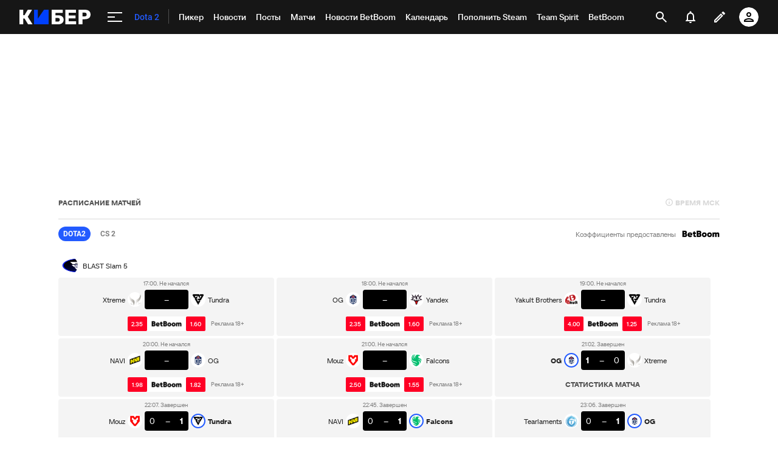

--- FILE ---
content_type: text/html; charset=utf-8
request_url: https://www.google.com/recaptcha/api2/anchor?ar=1&k=6LfctWkUAAAAAA0IBo4Q7wlWetU0jcVC7v5BXbFT&co=aHR0cHM6Ly9tLmN5YmVyLnNwb3J0cy5ydTo0NDM.&hl=en&v=TkacYOdEJbdB_JjX802TMer9&size=invisible&badge=inline&anchor-ms=20000&execute-ms=15000&cb=xxf5jqf6tjx3
body_size: 46357
content:
<!DOCTYPE HTML><html dir="ltr" lang="en"><head><meta http-equiv="Content-Type" content="text/html; charset=UTF-8">
<meta http-equiv="X-UA-Compatible" content="IE=edge">
<title>reCAPTCHA</title>
<style type="text/css">
/* cyrillic-ext */
@font-face {
  font-family: 'Roboto';
  font-style: normal;
  font-weight: 400;
  src: url(//fonts.gstatic.com/s/roboto/v18/KFOmCnqEu92Fr1Mu72xKKTU1Kvnz.woff2) format('woff2');
  unicode-range: U+0460-052F, U+1C80-1C8A, U+20B4, U+2DE0-2DFF, U+A640-A69F, U+FE2E-FE2F;
}
/* cyrillic */
@font-face {
  font-family: 'Roboto';
  font-style: normal;
  font-weight: 400;
  src: url(//fonts.gstatic.com/s/roboto/v18/KFOmCnqEu92Fr1Mu5mxKKTU1Kvnz.woff2) format('woff2');
  unicode-range: U+0301, U+0400-045F, U+0490-0491, U+04B0-04B1, U+2116;
}
/* greek-ext */
@font-face {
  font-family: 'Roboto';
  font-style: normal;
  font-weight: 400;
  src: url(//fonts.gstatic.com/s/roboto/v18/KFOmCnqEu92Fr1Mu7mxKKTU1Kvnz.woff2) format('woff2');
  unicode-range: U+1F00-1FFF;
}
/* greek */
@font-face {
  font-family: 'Roboto';
  font-style: normal;
  font-weight: 400;
  src: url(//fonts.gstatic.com/s/roboto/v18/KFOmCnqEu92Fr1Mu4WxKKTU1Kvnz.woff2) format('woff2');
  unicode-range: U+0370-0377, U+037A-037F, U+0384-038A, U+038C, U+038E-03A1, U+03A3-03FF;
}
/* vietnamese */
@font-face {
  font-family: 'Roboto';
  font-style: normal;
  font-weight: 400;
  src: url(//fonts.gstatic.com/s/roboto/v18/KFOmCnqEu92Fr1Mu7WxKKTU1Kvnz.woff2) format('woff2');
  unicode-range: U+0102-0103, U+0110-0111, U+0128-0129, U+0168-0169, U+01A0-01A1, U+01AF-01B0, U+0300-0301, U+0303-0304, U+0308-0309, U+0323, U+0329, U+1EA0-1EF9, U+20AB;
}
/* latin-ext */
@font-face {
  font-family: 'Roboto';
  font-style: normal;
  font-weight: 400;
  src: url(//fonts.gstatic.com/s/roboto/v18/KFOmCnqEu92Fr1Mu7GxKKTU1Kvnz.woff2) format('woff2');
  unicode-range: U+0100-02BA, U+02BD-02C5, U+02C7-02CC, U+02CE-02D7, U+02DD-02FF, U+0304, U+0308, U+0329, U+1D00-1DBF, U+1E00-1E9F, U+1EF2-1EFF, U+2020, U+20A0-20AB, U+20AD-20C0, U+2113, U+2C60-2C7F, U+A720-A7FF;
}
/* latin */
@font-face {
  font-family: 'Roboto';
  font-style: normal;
  font-weight: 400;
  src: url(//fonts.gstatic.com/s/roboto/v18/KFOmCnqEu92Fr1Mu4mxKKTU1Kg.woff2) format('woff2');
  unicode-range: U+0000-00FF, U+0131, U+0152-0153, U+02BB-02BC, U+02C6, U+02DA, U+02DC, U+0304, U+0308, U+0329, U+2000-206F, U+20AC, U+2122, U+2191, U+2193, U+2212, U+2215, U+FEFF, U+FFFD;
}
/* cyrillic-ext */
@font-face {
  font-family: 'Roboto';
  font-style: normal;
  font-weight: 500;
  src: url(//fonts.gstatic.com/s/roboto/v18/KFOlCnqEu92Fr1MmEU9fCRc4AMP6lbBP.woff2) format('woff2');
  unicode-range: U+0460-052F, U+1C80-1C8A, U+20B4, U+2DE0-2DFF, U+A640-A69F, U+FE2E-FE2F;
}
/* cyrillic */
@font-face {
  font-family: 'Roboto';
  font-style: normal;
  font-weight: 500;
  src: url(//fonts.gstatic.com/s/roboto/v18/KFOlCnqEu92Fr1MmEU9fABc4AMP6lbBP.woff2) format('woff2');
  unicode-range: U+0301, U+0400-045F, U+0490-0491, U+04B0-04B1, U+2116;
}
/* greek-ext */
@font-face {
  font-family: 'Roboto';
  font-style: normal;
  font-weight: 500;
  src: url(//fonts.gstatic.com/s/roboto/v18/KFOlCnqEu92Fr1MmEU9fCBc4AMP6lbBP.woff2) format('woff2');
  unicode-range: U+1F00-1FFF;
}
/* greek */
@font-face {
  font-family: 'Roboto';
  font-style: normal;
  font-weight: 500;
  src: url(//fonts.gstatic.com/s/roboto/v18/KFOlCnqEu92Fr1MmEU9fBxc4AMP6lbBP.woff2) format('woff2');
  unicode-range: U+0370-0377, U+037A-037F, U+0384-038A, U+038C, U+038E-03A1, U+03A3-03FF;
}
/* vietnamese */
@font-face {
  font-family: 'Roboto';
  font-style: normal;
  font-weight: 500;
  src: url(//fonts.gstatic.com/s/roboto/v18/KFOlCnqEu92Fr1MmEU9fCxc4AMP6lbBP.woff2) format('woff2');
  unicode-range: U+0102-0103, U+0110-0111, U+0128-0129, U+0168-0169, U+01A0-01A1, U+01AF-01B0, U+0300-0301, U+0303-0304, U+0308-0309, U+0323, U+0329, U+1EA0-1EF9, U+20AB;
}
/* latin-ext */
@font-face {
  font-family: 'Roboto';
  font-style: normal;
  font-weight: 500;
  src: url(//fonts.gstatic.com/s/roboto/v18/KFOlCnqEu92Fr1MmEU9fChc4AMP6lbBP.woff2) format('woff2');
  unicode-range: U+0100-02BA, U+02BD-02C5, U+02C7-02CC, U+02CE-02D7, U+02DD-02FF, U+0304, U+0308, U+0329, U+1D00-1DBF, U+1E00-1E9F, U+1EF2-1EFF, U+2020, U+20A0-20AB, U+20AD-20C0, U+2113, U+2C60-2C7F, U+A720-A7FF;
}
/* latin */
@font-face {
  font-family: 'Roboto';
  font-style: normal;
  font-weight: 500;
  src: url(//fonts.gstatic.com/s/roboto/v18/KFOlCnqEu92Fr1MmEU9fBBc4AMP6lQ.woff2) format('woff2');
  unicode-range: U+0000-00FF, U+0131, U+0152-0153, U+02BB-02BC, U+02C6, U+02DA, U+02DC, U+0304, U+0308, U+0329, U+2000-206F, U+20AC, U+2122, U+2191, U+2193, U+2212, U+2215, U+FEFF, U+FFFD;
}
/* cyrillic-ext */
@font-face {
  font-family: 'Roboto';
  font-style: normal;
  font-weight: 900;
  src: url(//fonts.gstatic.com/s/roboto/v18/KFOlCnqEu92Fr1MmYUtfCRc4AMP6lbBP.woff2) format('woff2');
  unicode-range: U+0460-052F, U+1C80-1C8A, U+20B4, U+2DE0-2DFF, U+A640-A69F, U+FE2E-FE2F;
}
/* cyrillic */
@font-face {
  font-family: 'Roboto';
  font-style: normal;
  font-weight: 900;
  src: url(//fonts.gstatic.com/s/roboto/v18/KFOlCnqEu92Fr1MmYUtfABc4AMP6lbBP.woff2) format('woff2');
  unicode-range: U+0301, U+0400-045F, U+0490-0491, U+04B0-04B1, U+2116;
}
/* greek-ext */
@font-face {
  font-family: 'Roboto';
  font-style: normal;
  font-weight: 900;
  src: url(//fonts.gstatic.com/s/roboto/v18/KFOlCnqEu92Fr1MmYUtfCBc4AMP6lbBP.woff2) format('woff2');
  unicode-range: U+1F00-1FFF;
}
/* greek */
@font-face {
  font-family: 'Roboto';
  font-style: normal;
  font-weight: 900;
  src: url(//fonts.gstatic.com/s/roboto/v18/KFOlCnqEu92Fr1MmYUtfBxc4AMP6lbBP.woff2) format('woff2');
  unicode-range: U+0370-0377, U+037A-037F, U+0384-038A, U+038C, U+038E-03A1, U+03A3-03FF;
}
/* vietnamese */
@font-face {
  font-family: 'Roboto';
  font-style: normal;
  font-weight: 900;
  src: url(//fonts.gstatic.com/s/roboto/v18/KFOlCnqEu92Fr1MmYUtfCxc4AMP6lbBP.woff2) format('woff2');
  unicode-range: U+0102-0103, U+0110-0111, U+0128-0129, U+0168-0169, U+01A0-01A1, U+01AF-01B0, U+0300-0301, U+0303-0304, U+0308-0309, U+0323, U+0329, U+1EA0-1EF9, U+20AB;
}
/* latin-ext */
@font-face {
  font-family: 'Roboto';
  font-style: normal;
  font-weight: 900;
  src: url(//fonts.gstatic.com/s/roboto/v18/KFOlCnqEu92Fr1MmYUtfChc4AMP6lbBP.woff2) format('woff2');
  unicode-range: U+0100-02BA, U+02BD-02C5, U+02C7-02CC, U+02CE-02D7, U+02DD-02FF, U+0304, U+0308, U+0329, U+1D00-1DBF, U+1E00-1E9F, U+1EF2-1EFF, U+2020, U+20A0-20AB, U+20AD-20C0, U+2113, U+2C60-2C7F, U+A720-A7FF;
}
/* latin */
@font-face {
  font-family: 'Roboto';
  font-style: normal;
  font-weight: 900;
  src: url(//fonts.gstatic.com/s/roboto/v18/KFOlCnqEu92Fr1MmYUtfBBc4AMP6lQ.woff2) format('woff2');
  unicode-range: U+0000-00FF, U+0131, U+0152-0153, U+02BB-02BC, U+02C6, U+02DA, U+02DC, U+0304, U+0308, U+0329, U+2000-206F, U+20AC, U+2122, U+2191, U+2193, U+2212, U+2215, U+FEFF, U+FFFD;
}

</style>
<link rel="stylesheet" type="text/css" href="https://www.gstatic.com/recaptcha/releases/TkacYOdEJbdB_JjX802TMer9/styles__ltr.css">
<script nonce="SSUy991IzZTfbpOYd3rhew" type="text/javascript">window['__recaptcha_api'] = 'https://www.google.com/recaptcha/api2/';</script>
<script type="text/javascript" src="https://www.gstatic.com/recaptcha/releases/TkacYOdEJbdB_JjX802TMer9/recaptcha__en.js" nonce="SSUy991IzZTfbpOYd3rhew">
      
    </script></head>
<body><div id="rc-anchor-alert" class="rc-anchor-alert"></div>
<input type="hidden" id="recaptcha-token" value="[base64]">
<script type="text/javascript" nonce="SSUy991IzZTfbpOYd3rhew">
      recaptcha.anchor.Main.init("[\x22ainput\x22,[\x22bgdata\x22,\x22\x22,\[base64]/[base64]/[base64]/[base64]/[base64]/[base64]/[base64]/[base64]/[base64]/[base64]/[base64]/[base64]/[base64]/[base64]\\u003d\x22,\[base64]\x22,\x22w4hYwpIiw6ErwrDDiAvDuifDjMOXwpzCpWoqwoTDuMOwH35/[base64]/[base64]/Cn2jDilXCqMKFeMOcwptiZMK6w5MkU8OvDMOpXSrDrMOoHzDCvz/DscKRZSjChi9UwqsawoLCicOSJQzDn8KSw5tww4fCtW3DsAfCkcK6KzEtTcK3ScKgwrPDqMKrTMO0ehV5HCswwrzCsWLCusO1wqnCu8OyR8K7BynChQd3woTCq8OfwqfDvMKuBTrConMpwp7CjMKzw7l4XC/CgCIQw7xmwrXDgwx7MMOlQA3Du8KvwrxjewVgdcKdwqMLw4/[base64]/KDHCk8Ocw5TDsQnDuMO/NlbDisKfwrN6w74uYSVccynDrMO7JsO2aWlbKsOjw6tCwqrDpiLDi1xkwrvCkMOqLcO2OXnDiAJcw6xSwpnDqsK3fnzCunVdAsO3wr/DtMKCaMOYw4XCjXvDiRQ5f8KEXRFuUsKbKMK5wp4lw7oFwqbCtsK7w5bCi3Adw6zCpQxHTMOMw70TJcKZFRsAQcOOw7HDp8OJw6rCk2DCgMKAwqzDkWXDjwPDhCTDl8KZDG3CvTfCuTfDnCVkwpsvwodCwq/DlmUHwpDCpH1nw6rDjSLCu3/[base64]/DssKlwoZKw500HsO0wq/ClWlwNMOCwqZecU/CnD5Aw7fDj2zDpcKtP8KlMsKcF8Osw6AXwoLCu8OgJ8OPwrXCocOifFccwrQBwqHDp8OxRcOHwpVkwpPDrcK1w6U8e3TCusKxVMOsP8Oxcj11w4FXKFs3wpbDksKnw6JBe8K7DsOyDsK0wrLDn1nCjzBTw4/DtsO+w7vDsCLCnE8lw4kiQn3DtA8wV8Kew6Zww7jDicOPTQsdDsO8CsOiwp/ChMK+w5LCqcOHKDrDlcOiR8KIw5nDtxLCpcKNLERPwrErwrLDu8K6w6ouC8OvdlTDiMKiwpDCqEfDscOHWsOVw6p9ExkgLSZ0KRJ+wrrDisKUdFVkw5nDszMMwrRKUcOrw6DCvsKbwo/CnGkacAYpdi1zS24Gw7zDr30CG8KkwoQTw6vDpAwjbsOUCMOKa8KbwrPDkcO4WGV5UyjDnWsBMMOdQVvCvCMEwpDDlcKGU8Kow7fCsmDCmMKdw7Rpw7NqFsKpw7bCi8Kew4trw5HDp8KvwoLDkxXCmj/[base64]/w4QnRUh9ccKIw7lkFlpKUEHDs8Kzw5HCrMKCw51WVjoAwpTCvArClj/Dh8O9wp8VPcOTJFxGw61QGsKNwq4dNMOLw7sbwpnDnnnCp8OePsO8X8K1DcKkR8Kxf8KkwqwMFyTDnVTDhSI0wrRAwqAAOXUUHMKhP8OnKsOiXcOKU8Oiwp/CtEDCv8KNwpMcfsO3HMKtwrIbHMKLdMO+wpvDpz09wrsmYxLDscKuS8O7PMOiw7dZw5HDrcOZBQAEW8KQL8OZWsKQMxJUMcKdw47Cr07DjsKmwptHH8KzGXQsZsOqwr3ChsOkYsOgw583JcOmw6AiQmPDpUzDqMO/wrIrbMOww6wpMxhRw7U7FsKDKMOgwrJMa8KQAGkHwqvChMObwrJSw4zCnMK/JGfDoEvDs1NOPcKMwrpww7fCuX9jeEI9HVwOwrsFHntaCsOVGX1HTFvCocKbFMKmwrjDv8O3w4zDnCMjJsKGwoXCgCVFO8O0w6BdE1fCszd+eRpwwqrDs8ObwqbChlXCqR5DL8Ocdg8/wqTDhgc4wqDDmDbCll1WwpXChiMbLRDDm0Z4wrjDkWfCksK/w5giUcK0w5BEPj3CvT3DuhxfBsKaw64aYcOaLRBKEjN3AgzCrE1FIsKoTcO2wrUGM2oKwrg7wozCuVlVC8OAL8KhfT/DtDRAZsOvw6TCmsOgbMOjw5Vgw6bDviwPJ3sOE8KEJWrDpMO/w7I7ZMOnw752V34fw4fCosOxwozDocObI8Krw490YsK4woHDqi7CjcK4PMKfw4Yhw4fDiSsCdwTCqcKfEkRHGsOSJBVIHVTDigPDs8O7w53DlVdPNQVqPx7Ct8KeWcOqe2low44MAsO/[base64]/[base64]/CgcKGMW3CocOsw5nCqGPDuAHDgC4HeyDDisOSwqwbG8K3w5ZCMMOpXMKTwrAiYH3DmjTDi1nClDjCkcO5WCzDpgZyw5PDiCnDoMO1Qy4ew5DCmsOPwr97w41nV1FTQQh5H8KQw75bw5YWw6nDtgNBw4Y8w59/wqs4wovCscKfA8O3GnxfXMKnwoRxN8OEw6XDqcOYw5hYCsOPw7dzHmBzecObQFzCg8KYwrd2w7pew4PDosOnX8OebkTCusOGwrgkMsODWD8GNcKSRQtQMlFYfcKabHHCuxDChQx6CkHCtXMwwrBawp0tw5bDrcK4wq/[base64]/Cj8OuDX3DvhzDlC7DmA3CgmBWwpoLXUzCm2XDuwgxOMORwrTDusKpV17DnUp6wqfDhMOvwqN6FVPDtMKmbsOVJcOgwoc4HhzClcKcbgLDisO1HG1tZ8Ofw7bCjh3Cu8KNw7PCqnrCljAuworDq8KUZMOHw6XDu8KOwqrCoG/[base64]/Ds8K7w7nCjDdCw4rCu8OJf8KHw7nChcOQw6t+ZAQvHsO7csOhNC8rwo4UL8OqwrLDlhUNFCDCpcKNwoZAGcKQV3bDrcKyMkhnwrxuw4DDr0vCimdjCA7CgsKFJcKcwrkqQSJFNiELSsKsw4J1NsOcMsKbYGZFw7TDnsKowqgIHDnCmznCmsKAFRF/ZMKwNxfCrybCqCNcUTE7w5LCusKlwrHCt2HDoMK7woA1fsKdw4nCmVXCucKgbsKAw5gLGMKEwpHDrlHDp0PDisKdwr7CjTnDv8K1TcOKw4LCpUMwEMKYwotBV8KfRW5lHsKuw44mw6Ffw43DsiYhwpDCmCxNX3c/cMKtKwAlO33DkHdUdDFcPSoeOjDDmDzDkj7CjDbChMKWHjDDswjDi11Aw6fDnyoWw4YHwp/[base64]/woQ+wppIQsOfQWHCk8O9fkdUK8K7w5hpYUAOw7guwqrDpDVDacOLwrckw4RRbcOqQMKFwrHCh8K+Il3DvT7Cg3DDkMO9MMK6wq5AFh7DqAvCpMOjwpjCrcKUw6XCvmzDssO1woPDjsOtwrvCtMO9FMKOcFZ5KTLCtMORw6PDlx0fVjwFHsOFKR9/wp/DtyHDvMOywonDr8Kjw5LDnAfDry9Rw77DizbDmkQ/w4jCn8KHXcOIw7TCisK0w5k3w5Z5w6/CrhoCw5V7wpJiIcK1wr/DjcOMGcK2wozCowTCvsK/wrfCrsKreFrCjsOaw5s4w7VEwqs4w5gYw7jDnlfCncK3w7PDj8K/[base64]/[base64]/DkizCsBJpwqMbw6ZFFFc+w7XDvsOeBHUpIcOUw5RSa1g+w4oIBgnCiklkScOcwow2wrRaIcO7KMKyUkEew6/CmiB1IAo3csO5w7xNdcKMwovCvlsHw7zCrsOLw5YQw5FlwrrDl8KhwqXCrsKdDW/[base64]/[base64]/I3p+wq/DmzTCv8ONw5/CuC3DqMOvD8OxQ8Kxw4wBIEAAw6Mzw6o9UAnDi3bClw3DsTDCsnLCmcK7NsKaw5MDwrjDq2vCl8KSwrBDwo/[base64]/w77DpQrCksKlwq/DkShMC2lSMHzCjBDDhsO6w5o/wpIXXcOOwrjDncOaw60aw5dnw44UwoBywoF2K8O7W8KjUsOJDsKFw7MeT8KUVMO6w77DrWjCvcKKUHzCh8KzwoR/w5o9WQ1WDhnDll5dw57ClsOCfW4wwq3CmyHDmiYJbsKpcUJ7ThAyFcKaUGdlIMObAMOBdB7DncO1Q27Dl8K9wrp1Y1HCocK/wpfDuWHDhm3CqmpjwqTCgMKiEMKZQMKueB7Ds8OJasOhwpvCsCzCpAlowrTCk8KCw6XCnjDDjAvDpcKDSMKERFwZLMKSw4/Dh8K/wpoqwpnDqsOyYcO3w5VuwphHeiDDjsO2w5U/SjU3wp1ABwvCtiDDuQDCmxVPw7EuV8Khwo/DlzhrwplFGX/DjyTCtcKFQh4gwqMvQcOywqYeQMOCw4hJPgjDo03DowcgwrHDncKOw5IIw6ZbEhzCrcO9w5jDsC0vwpbCvgPDm8OICmdfw4BtDsKTw7Z/[base64]/DmjdGwrB1LDlrMsO8LcKiwocFNMKaMRkdwpUlZMOqw4d3a8Olw5FswpgBLhvDg8Oow5dAN8Klw5RxGcOXXhjCgkjCp3XCmQTCnHHCrCVkLsOucMOow74cJg81J8K5wrTCvGw0QsKDw5hpAcKvPMOVwpYrwpwjwqwNw77DqE/[base64]/DmDpywqzCqsK3WsKpw7tTb8KZEcO6FsK7bgtJbxUcEi/DjUQQw6Vyw43DuHdMacKFwo7Ds8OcM8KWw5JfPWoIL8O4w4vCmRbDojvCpcOma29+wqBXwrpJdsKuVhfCk8KUw5LCoynCtWp5w47ClG3ClSbCuTlywrHDl8OEwrYew5suZ8KNalLCtcKFLsOwwpPDsjcnwo/DpsK/KjYbeMOCNGBPasO5OHLDv8KQwobDqUt/aBwcw6fDncOewo5Rw67DhmrCknVEw7bCjVRFwphTESI3ShjCvsKLw4LDssKVwqMxQQrChwoNw4pJFMOWZsK/wqzDjRIPL2fDiHjDrSo1w6tqwr7Dkx9DLzlfD8OXwolsw7clwrcwwqDCpmLClSHCn8Kywo/Drg89QsOXwo3DnTEQasOpw6LDg8KSw6nDjmrCvkF4b8OiB8KHZcKSw5XDs8KaAUNYwr3Ci8O9Wls3EcK9CSnChUA2woJAcWhuesOFb0XCiWnCn8O1TMOxXBPCgAMoNMOuZMKPwo/CuwdSIsO8wrrCqcO5w4nDsh8Cw4xIMsOSw7AWAGHDmABTBElew6URwqw9RsOWOT1JfMKEUknDik4gasOHw6YPw7bCqcOLTcKLw6vDvMKNwrA1OwzCv8KEwovCmWHCu0Zcwo0Mw4xvw7vDiX/CrcOkBcKzw7MRDsKXNcKZwqh6OcOew6NZw5LDqsKpw6PClwDDvENoXcKkw6oYIE3DjsKpW8OtbcKdX2xOM3LDqMOaWzhwUcOUYMKTw6FeHCHDsyAjVwpiwoVlw74be8KiO8Oqw6XDrmXCqFt3UlbCtz3DrsKaHcKse0ctwpd7VRjDgn1ewoNtw7/DrcOyaH/DqBPCmsKcSMKwQcO0w4AdQcOaAcKFc2vDggxbIsKTw4jDiHA7w4vDpcOcbcK+UMKAOn9Fw455w4x9w7EpCwEnJmHCkyrCtsOqLCE9w6/Cq8OywozCsAhYw6Anwo3DsjTDvThfwr3CssKeAMO/YcO2wodyVsKnw40cwrPCtsKYXRsFY8KqL8K/wpLDrlkgw5sfwp/CnUrDrnpFVcKZw74QwqcCKkTDpsOKTUDCvlhfecKfOGPDu1rCn2DDnCxqYsOfCsKRw6zDkMKCw6/DmMK0fsK5w6fCsmnDsWvClDNrwrA/wpFowppqKMK8w4HDlsO8X8K3wqTDmQvDjcKtaMOgwp7CpMOAw4HCjMKaw7h2wrEkw5NbejfCuBDDi1wzfcKzSMKIXcKpw4vDoCRbwq1OPxPDkgNaw5RDBkDDpsOawqLDr8KYw4/DrS9Lw4/[base64]/[base64]/Z8O+w6t7VzRFUXQzasKQd2DCs8KUScOnw4rCqcOPF8O5w5BcwqTCuMKZw5UWw54EF8OVEHFLwrRuH8Ohw4YTw580wpzDhMOfwrLDjV/Dh8KAQ8Kpb2xFZGpLaMO3V8Obw7hRw6PDm8KowpvDpsKBw57CgSwLfRQgRRpIYBhDw7HCp8K8IsOlfQXCv1vDqMOYwozDvh3Dn8Kuwo5zBTbDhQ1kwrZvJsOkw4cwwrZBHV3DqsOHIsOzwqZ1Tx4zw6zDucOqNQ7ClsO6w5zDjnzDkMOnWlFHw65QwpgBMcOCwrAfF2/CoRBtw5IaS8OnW2/CvDnCiizCjkIYI8KwM8KVasOqJsKFcMOew5cLAnRzZjLCjsOYXRnDj8K2w6LDuBLCo8Olw5dwWzDDlWDCo0pfwoE4JsKnQ8OvwoxBcUkDbsOEwr5YCMOtdRHDoyXDqgYAImw1YMKEw7p4JsKMwpNxwplTwqDCpn9/wq17eD/CksONK8O+EyXDmhBPWlfDmmPCvsOOesO7FmUhZXXCosOlwq/Cqw/CmDYtwoLCgC/DlsK9w6fDrMOEPMOGw4TDjsKCfRc4FcOpw4TDnmFvwqjDgGXDkMKVDHTCtkhBdW4tw6PCn1TCgMKfwrzDn3lswpcFwo9swpQ/dlnDoiLDqcKpw6zDusKHe8KieUZoVjbDhsKzEBfDvnU8woXCqXhXw5U1R39oQTN+wpXCjMKxDAsNwqzCikNkw5E8wp7ClcKBdC3Dk8K7wrjCvHfDjzFfw4zCtMK3CMKcwpvCvcOow4p6wrJqNsO/J8KrEcOtw5TCtMKDw7HClkjCiDzDnMKoTsOqw5bChsOYSMOmw6Z4WQbCggXDt2F8wp/CgzxiwrzDkcOPGcOyeMOCNj7DvUfCk8OhJMKLwq9ow4jCh8OPwpTCrzMbFMOALHHCgzDCu2jCnGbDjm4nwpExMMKfw6vDt8KZwopIZEnCmhdkF1zDl8OCecKYdB8bw5IGc8K6bMOBwrrCtcO2TCvDoMKjwq/DkzZ6wrPCg8OCEsOOcsOlBCLChMOAccOBUxkEw6k+wrfClsO3DcO9OsOdwq3CignCvFsvw5bDnRLDtQxowrrCmgkow5JMRG8zwqgdw7l1KEXDhzXCi8Kiw7DCmEbCq8KoF8KyBXRDOcKnBsOEwp/DhXLDlMOSFcKlGQ3DgMKewqnCtcKmFBjCgsO4WMKUwrxZwpjDtcOowrPCmsOrHRnCuV/CtcKIw7wIwobCtsK2JTMMBXRJwqvCq3VONXLCrnBBwq7DgsOuw5giEsO9w6FawqlcwoE8QC7CjsKiw6lUKsOWwokEH8KXwppQw4nCqCp2ZsKcw6PCvsKOwoIcwpPCvCvDlHNdOghjA1PCucK4wpYcV2MAw6jDusKBw6nCrEvCpsO/[base64]/CkcOqNFbDjU/Co8OQa8OwNsKrwqzCm3wKw7U8wrcwLMKowqx5wpvDk1LCl8KaP27CmgcRI8OyDnTDmBoBRR5PTcKgwoLCu8Opw4AiM1rCn8O1Uj5Rwq8ZEFvCnF3ChcKIS8OlQsOuYsKBw7fClQHCrVHCpcOSwr9Jw5ByG8K8wr7Crh7Dgk/DoAvDpFXClgvCn0rChn0sXVLDrCceSxt+KcKJQhPDnMOLwp/DqcKfwpBmw7Eew5DDlW3CqG0sasKjfDscb1DClMKkVhbDmMKKw67DuThlCWPCvMKPwrxCQcKNwrEtwpkWfsKxUCw+OsOHw7M2R1RGw64pfcOCw7YawrN8UMOqM0/Dv8O/w4knw4zCnsOMAMKTwqpoQ8OTFEnDmCPDlB3CjQV4w4wjBlZtFx7CnCAVNMKxwrARw5vCncOywq/[base64]/[base64]/YcOGw6w1YkgYRy/CgCjDozYAw7bConbDq8OjDXhzbsKWwo/Dgy3CkQIiBTTDq8O3wo4OwqEJGcKGw7HCi8KeworDg8KbwqrCt8KOe8KDwpLCmjvCu8KswrMSIsK3JUhtwqHClMOzw43CvQHDg3oOw7vDoEktw7lew7/CksOhLFPCo8OEw5IKwqjChWhYBxrCjkjDvMKsw6zDucOlF8Kxw7JlEcOYw4rCocOOXRnDql/CsnFqwrvCgAfCmMKsWWtBDBzDk8OcfMOhd1nChHPCoMONwoRWwofCjyHCpTU3w7zCvUXDpWfCncOoTMKvw5PDmmNJe3fCm3RFXsO0YMOPCEIoGH/CpkwcXgLCjTx8w7lwwozDt8KuacO9wq7Dn8OdwonCnHtwKMO3SWjCqAgyw5nCnMKYKnwFfsOZwrk5w50NCjLCnsKeaMKkb2rCpF3DosK1w5pOc1UNSF9Ow4NEwrpYwqPDgcKLw6/[base64]/wqkAOl7DulLDnsKGGcODW1Iww4LDtMKgw7o9QcOEwqpDK8OLwpNDPMKWw7ZGVcKEbjUxwpBlw47Cm8KAwqzDgcKyS8O3wpTCgVtHw6PDlHzCg8KfJsKBP8O/w4wAJsKuWcKCw7szEcOew6bDh8KMfWgYw7BGUsOAwqZXw7NZw6/DoQ7Cri3CrMKVwoHDmcKRwrLCtQrCrMK7w4/[base64]/ClE7Ds8O+w6ACw5DDrcOhw73DmsOIw54iHQIvDMK3I1ISw5vCvcOyFcOCecOJPMKLwrDCliJ5ecK8bMOJwrRAw6rDujLDtEjDl8O9w4PCgD0DM8KFSxl7GV/DlMOAwqUzw7/CrMKBGE/[base64]/DkkLDiyvDv0xQCcKLXQQVw6DDnsKvw5c+w6l+EMOmfTTCpALCkMO6wqt2e0zCj8OGwqo3RMOnwqXDkMKlRsONwoPCuRgXw4jCll9fe8OMwovCv8OtJsKZDsOqw4pEVcKhw4Z7WsK9wrrDrRnCgcKON37CjcK2UsOUYMOZwpTDnsOqcy7Dh8K4wpnCtcO+asKyw6/DhcOzw5EzwrwwERk0w79GDH0XWy3Don3DmcO6P8OAeMO+w7MkB8K3EMK9w6wwwo/CqsKlw6nDqQTDhMOmdsKOPxRUb0LDpMOwIcKXw4HCiMKjw5Uqw5LDtDgCKnTChwAaTXg0GFBCwqwhPcKmwrVwH1/Cqw/DrcKewqB1wpZBJMKvCkvDiyc8dMKsXDpBw7DDrcOENMOIe2oHw652GyzCrMONQV/Dkhpsw6/CrcKjw6kMw6XDrsKhTsOBTlbDi3vCssOxwqjCgz83w5/CisOtwoTCkT4Mwo0Jw78JecOjD8KIwoTCpUsaw78bwozDgXUAwofDlcKyeSDCv8OWIsOKMxgJA3DCnjQ7wq/Ds8O/csO9wr7CksOqJCkqw7gawpc4cMKqOcKLEhoaK8O5dlsrwpsnD8O/w7rDjVIWdcKvZcOJDcKRw7IQwp4/wovDn8O4w5/CqDcvQ2rCtcKEw7Mow7oORg3DizvDgcOcDRrDg8K9wpDDpMKaw5LDrTYnBW4lw6dywp7DssKLwqUlF8Okwo7DrA1fw5jCjgrDsgrCjsKtwogjw6s/[base64]/FjLCi8O1wrTDqjfCvsKlaDMow5d9RhXCsWgewrRUJcKQwrBOIsOXeTHCtUpHwpckw4XDo0B1wp8UCMOiVXHCmi3CvWx+OE9Owpdfwp/CjW14w5lFw71ecxPChsOqDMOlwrHCmGMWRSQxMxHDkcKNwqrDt8KqwrdPfsO+fl9fwr/[base64]/CnsOOwphRL8KVwoLDmzHDm8KtGxYvwpbDuUopScOsw6Q9w489S8KnNAZGbUx6wpxBwonCoxopw6zCmcObIEfDnsK9wp/Dk8KBwpnDoMKOw5YwwpllwqTDv3YDw7bDgxYFwqHDnMKswq4+w57DiyF+wpHCiVnDh8K6w5EDwpUAf8O4XiU/woDCmBXCrE/CrG/Cu1HDuMKaAGgFwoxAwpzDmhDCmMOLwohRwrRNfcOSwrHDt8OFwq/CoWBzw5jDocOiFV9Bwo3CrHlZaUotwoLCn1QdNWnCl3rCqmPCmsOSwrrDimzDqVDDnsKCP3ZRwr3Dm8OPworDmMOxEcKRwrcsayTDmx8/wonDqwEiUcOMS8KBdl7CosKgIMKgDsKVwoEfworCu1fDscKGS8Kfc8K7w7wkKsK4wrBgwoDDqcOoWEEBUcKKw7ltB8KjXCbDicOhwrJ1QcOFw5zCjjDCrB8mwoEIwoFBWcK+K8KUPQPDu3RCe8O/wpzDncKCwrfCocK5w77DnW/ChnvCgcKkwpfChsKew63CtTDDgcKXP8OfbWfDtcOlw7DDkMOlw5rDnMO6wrtVMMKhw6wlZTAEwpJ3wopeA8KIwqHDl2fCjMKjw67CoMKJS19ywp4VwqTCssKqw78CFsKkQ1zDhMORwofCh8O/wqTCiCXDmCbCusOnw4zDtsKQwqQEwqVYOcOQwp4qwoNSQsOSwr0eRcKnw5pGc8K+w7Fuw75Jw4zCnB/DvwfCjHPCq8OHFMKFw610wp3DrsOcK8OJATAlIMKbeBpZXcOlYcKQZsK2HcKDwpnCrU3DnMKMw5bCrDPDozl+VTnChA0sw7Z2w4ZnwoPDiyjDsgjCusK1O8OywqZgwqvDt8K1w7HDikhjbMKbEcKhw7bCuMOdABtRegfCj0pTwrHDtmgPw5zDo0fDo0x/w6FsO0rChsKpwpx1w7rCs09nQMOYC8ONMMKoURBYEcKgY8OFw4xPBgXDjn/[base64]/[base64]/w68fw7AxU8KPQT1xwpbDqsOKwqDCtcOIwoDDpVHCoSzDlcKQwpMbwrHDjsOBZsKcwqpBDMO1w4rCtDI4IMKewrVxwq8PwoHDpsKAwqB6HcKQUcKkwrLDriXCjknDhnt/GX8iH3rCpsK5NsOPKH1lNVfCmg14ESMCw5AyfVDCtBsQP1vCuy5wwr13wodwPcOxYMOWwpbCucO5W8Kfw6o+ESBDZMKSwqHDs8OvwqJjw4ovw4jDnsKYRcOiwoMZSsKow71fw7PCvcOsw4hDAsK6FsO8fcOtw6VRw6xzw7BYw63DlQoVw6/[base64]/CvMK/KX13bzpQCMK5w5fDumAuw5gAGFjDjsKuYsOaNsOiAh5DwrLCigQBwrTDkm7DpcOgwq4vYsOKw79hQ8OpMsKKw4kSwpvCkMKMWwrDl8Kxw5jDv8OnwpvCpMKvXjtDw54hb3vDqcKvwrbCqMO2wpXCg8O2wo/CggDDhUNrwq3Du8K4LSphc2LDrTx/[base64]/[base64]/DvERdBsKpwqZEw5vDoMOCw69vwpR3wpHClhcRSiXDisOkADUXwr7CgsKWCSJSwojCvEDChAgsCDDCiC8ZGyTDvnPCjgoNOSnCscK/w5fCsTvDu3ICBMOQw6UWM8OUwrE2w5XCscO0FjUAw7zCh33DnEjDoHrDjA1uEMKOPcOtwo55w53DghsrwrPDscKCw7DCiAfCmAJ2bxzCt8O4w5g6YGFGPMOaw6DDimPClzR5YlrDl8KWw4/[base64]/CgMKzwrLCoMO0Bh7DtMKtF8OewoU1R8K1IsOaHMKXNEUIwrEkD8OwCHXCm2nDmnXCgMOoYEzCiV3Cr8O0wrzDoV3CpcOBwq8KD1wMwoRUw70hwqDCmMK7VMKdJMK9eRbCrcKSZ8KFSz1cwprCo8KEwqbDocOEw7jDhMKsw6VxwoHCpcKWQcODOsO8w7xXwqorwqBiDS/[base64]/[base64]/CpsObbcOLD0/DnsOGMMKzwpnCkCUTw7bDiFbCuxXCnMOzw7nDg8Oewpk1w4kYCEs3wqohXC9kwqDDosO6E8KJwpHClcKNw4QuGMOuEnJ8w5gqL8K7w48+wo9uZMK+w455w6AEw4DCk8OFBh/DvnHCm8KQw5bCj3JqLsOSw6zCtgYGEHrDu2wIw6IWE8O2w7dLVHjDpMK4bgM/w7p0ccOVw4XDisKZMcKRS8Kgw5/CoMKgTVQVwrUeP8KTa8OdwqHCj3bCrcOuw7nCthZNK8OMPj/CswAJw7thdn9bwrLCpldbw5DCscOgw5VrXcKywrnDjsK4AcOSwr/[base64]/ChGbChMOLwqPDjMOgw5IVLjzCs2rDqCwtPGDDoGcKw5MEw4vCpGDCtWvCscKuw5DCoTszwpPCv8K3wpM0RcOzwqtNMVfDh0YhQ8OPw6sFw6fDsMOGwq/DoMOkBHbDgcKawr/Cm0jDvcKhFsOfw53DicKrwrXCkjoAEMKvd2NUw6RowrBrwq4bw7VDw5bDv0APV8O/wq1zw6hXKGsvwpLDpw3DhsKiwrDCoDXDpsOww6vCrsOFTGoTZklOOlACM8KHw6rDmsK2w5FlLFhSKMKAwp4UR1DDpHRhbEDDiRpQMQspwonDu8KnUT1vw5hZw5h/[base64]/CucO+VkPCtiI9KlrDtRTDjMOVw6/Do8Ooc3DCsi5KwpfDnR9FwonDpcKPw7FCwpjDnHIKczPDhsOAw4VNC8OPwqbDiEzDqcOwXA3CsWpvwrzCtMK8wociwpQ0McKYF09KVsOdwrUWOcOfRsKjw7nCkcO5wqnCoQlqJcOSdsKQXUDCkmFMwoRWwrkEW8O6woHCgh/Cizx1TcKlcsKgwqYNNmkRJxErS8KpwqDCjSLDn8KfwpLCgg00Jjc5dhlgw7cnw4PDjTNdw47DvQvCgn3Dt8O0C8O7DsKKwoVHZQLDjMKuLE3Dr8OUwp/Dnj7DqVgcwpDCqHQ4wpjDnUfDksOEwpwbwovDi8OVwpVdwqcIwrV2w6I3MsOpUMOZORPDsMK4KX1QWsK+wpg8w5bClm3CtCUrw5HCi8Oxw6VFOcKidCfDv8OuasOESwbDt0PDtMKSDCh1BGXDusOVXhLCl8OSwrrDtivCgzzCk8K/wro+dxoQBcKYaV4GwoQ9w7hGCcKZw7MfCVrCmcOWwozCqsK+IcKGwp4LYU/CvFHCs8O/F8OMwqzCgMK4wofCpcOIwo3CnVRxwooIcEDCiTtdJ1zDrj7DrcK9woDDhzA5w7JBwoAyw4MpFMKpd8OfQCXDrsKSwrBrDQAFfMOYKT1+YMKQwplyZ8ObD8OgXcOhXBLDm31aC8Kww7Fvwo/[base64]/CvcOoe8OvwrZUw6bDpsK3RyXDtcKKSMOiGhpqWcOzInLCqVwww5/DpmrDvmDCuC/DsCXDtG4ywpLDpkTDjMOXZiVOLMOIwrpVw6V+w7HDkhlmw74+IcO8UD7CrcONPcOjQz7CsBfCvlZfRitQBMOsE8KZw44Gw4sAH8Ohw4jDm2tfOFPCoMOgwo9afsOfGnzDlMKNwpbCjcKuwpBjwohxaz1fFH/CqR7CoELDpHHChsKDScORcsOEMV3DgcOpUQbDiFRbV0HDncKXL8OQwrkVLF8LGcOVS8KVw7ArWMK1w67Dm0QPDwTCrjFjwqZWwoHCsk/[base64]/WwJYw5wFMC3CuMKyc3vCuncUwoJudD0Uw7vDtcOWwpzCpMOAw5RIw7fCkwhYwpzDksO8wrPDjsORQVFGGsO3GhDCn8KWZcOYPjHDhC0Ww6fCs8Oywp7DkcKtw7ASYcKEABXDpcK3w4spw6vDkT3DmMOEX8OpIsOee8KucUB2w7wSH8O/AUTDuMOkYB3CnmzDizAaWcO4w4YOwoF9wqxNw5lOwqJAw7tyC3wnwrhVw4JTax/DtMKIL8K5dMKKHcKkTMO5RUHDpG4ew7hWcyPDm8O5JlEhaMKLYQvChsOVW8OMwprDhsKPVRTDh8KPWgnCp8Klw7XDn8OuwoINNsKVwoI9YRzDnHfDsl/CvMOXasKKDcO/J0QIwq3DuA1Twr3DtSVbRsKbwpE+JiUswqjDgsK5M8OwKExXdWXCl8KUw6xuwp3Cn07DlgXDhTvDo0pIwo7DlsKuw58IKcOvw7/[base64]/fhgdXMOIVMOtwp7CmxUbDCoxw5B4wqPDlsK4w5UNFsOEFsO/[base64]/DnsOuIcOMw6vDuGEmwoHDvMK9FX/CqsK5w63CnxodIkpWwoFvXsKeWnzCiHnCs8O9HcKYM8K/wr3DiyHDrsOaNcKbw4rCgMKHIMOHw4hjw5/DpzByd8KCwrpLAwjCvEbDj8KawqzDmMO6w7NhwrfCn1s8N8OFw7lywqttw65Tw77CjcKAA8KmwrDDhcKFXUUYVjTDlm5SLcKnw7Y/WTsKXUnDpEDDq8K0w7I1KsKQw7UQb8O3w5nDicKmZsKkwq9zwrhzwrPCsWrCrTbCgcOKC8OhfcO0wo/CpGNaRComwrXCvMKDAMOxwqFfEcOvX23Cg8Kyw4LDlUPChcOzw57CuMOSEsOJUWRfesKEKgYIwoV8wozDugp1wqxUw7EzezzDlcKMw5VkN8KhwpbCo2V3X8Olw4jDonHCkQsNw4YGw5YyP8KHF0xswobDt8OgEWVaw5UGwqPDtQt/[base64]/DoHvDrsO8AGrDmCXCucOewr/CocOnAMOwQMO8CMOzTsKvw5HCl8KMw5bCj2YnczFYXzNHWsK6W8O7w5bDrsKowox7wqbCrnUVC8ONUzBzeMODSHYVwqQ7wqV8OcKea8OdMsK1TMKaF8Oxw5klUlHDlcKzw5MhXcO2woZzw4/DiCHDoMOUw4jDjsOxw5HDn8Kzw5Q9wrxtVsOrwrNccC/Dh8OAA8KLwqcowoXCq0TCiMKdw4nDpTrCisKLbUkRw4bDmk0KXiJ2azpiSx9Aw7rDkEJIJ8OmYMKzDCUvZcKCw6fDlEhERmPCjAd3bno0EG7DrGHCiQ/CiATDpsKgDsOWU8KXCsKrIcOURHgOEQBmdMKSCmdNwqnCk8K2acKJwoFhw4YIw7DDmsO3wqAGwpTCpETDmMOqbcKXw4JzJAQTYj3CmhhdGgjCihXDpEIDwoELwpvCriJNacKLFMODacK5w5jDjkt7FmXCk8OlwoMyw5gMwr/CtsKxwoFhRFA3DMK/IMKJwrlGwppBwrdUFMKtwrpMw4NYwp0Cw6bDrcOVPMOqXwNxw5nCp8KXKsOrIRPDtcObw6fDtMKuw6QpQsKCw47CoyPDv8KBw5LDmcOvfMOQwp3CusOlHMKowpDDusO9dMOcwodHO8KRwrnCk8OAasOaA8OVBy7Dg2RUw7JNw67CtcKkNsKQw4/DlXZCwqbCksKVwpZqQDnCl8O2dMK3wq7CrWjCvwMPwqcHwoo7w7x9DgrCjHsqwpjCgsK3aMKQMn/CnMKiwosdw7bDvQRLwr90GiDColXCvDh7wp09wr9iwoJ3SX7Ci8KQw7I+UjhmVhA4WltTRMOhUTskw7B8w7TCucOzwrR+PG5Dwqc/CSd/wq/DtcK1FEbCtQpJLsKcFGt+T8KYw4zDl8Ouw7gmIMKYKVQHP8KsQMOtwr5teMOUQRXCicKjwoTCkcOCMcOxWnLDlsKpw7/CqiTDscKGwqN8w4cNw5/DvcKew4kxFAkNTsKnw6oiw5fCpiYNwpcGaMOWw78MwqIMHMOoUMODw6/DnMKCM8K/wqpQwqHDi8KvOEoCF8KMdHfDj8Ozwpp9w5NLwo8+wo3DocO3W8Kww57CusKRwpY8ajjDrsKCw5PCrcKBGjdfwr/DhMKXLHLCscOPwpfDpcOWw43CqcOBw4MOwpnChMKMfcOhRMOSAFLDslPCicK+di/[base64]/McOywpTDmGjDp0rCuljCkhXDpcKMFSTDszpaY2LCgMOrw73DpsO/wovDg8KAwoDCgkR3ORQSwqnCqiczQngYZ0Idd8KLwo7CtRFXwq3Doys0wrhzcsOOLcOpwqDDpsO/XFfCvMKOMXhHwpHCjMOOAjg1w4cnQ8OkwqjCrsOxw6YowopIw43Cp8OKAsOyOT8AI8Omw6NVwoDCm8K1b8O4woDDr1vCt8OxEcKpacKBwqx6w7nDmmtJw4DDv8KRw5/DpmDDtcO/[base64]/DnLCicKYDMO7w6PCn1FowqjDrVV/w7New7weMMKEw5oQw60vw6LCkxVIwq3CmMOAYXPCnA08AD4QwqxwNsKsVi8Xw4VEw5vDqMOkL8KXQMO4Vy/DnMKxRQPCp8Kzf382A8OKw6HDpzvDlU44IcOQQUbClcK7STwWecOCw4fDpsOoEEF/[base64]/DkUVrwrLCh2w2w6cBwqfDjkvDsTRbLW7DpMO8ZG/[base64]/DnT0owrXDqDPCnwVAwrTCqcKwCsKpJnvCncKVwqc3AMOywr7DqgAqwq8aF8OtUMO2wqPDncOyPsOZwpteVQ\\u003d\\u003d\x22],null,[\x22conf\x22,null,\x226LfctWkUAAAAAA0IBo4Q7wlWetU0jcVC7v5BXbFT\x22,0,null,null,null,0,[21,125,63,73,95,87,41,43,42,83,102,105,109,121],[7668936,367],0,null,null,null,null,0,null,0,null,700,1,null,0,\[base64]/tzcYADoGZWF6dTZkEg4Iiv2INxgAOgVNZklJNBoZCAMSFR0U8JfjNw7/vqUGGcSdCRmc4owCGQ\\u003d\\u003d\x22,0,0,null,null,1,null,0,1],\x22https://m.cyber.sports.ru:443\x22,null,[3,1,3],null,null,null,0,3600,[\x22https://www.google.com/intl/en/policies/privacy/\x22,\x22https://www.google.com/intl/en/policies/terms/\x22],\x22bZfaSX7gOZhWOoIXLnUVby9GGTr/d9O5vE3x9qnWEm8\\u003d\x22,0,0,null,1,1764316762220,0,0,[59,52,226],null,[176,130,139],\x22RC-ux7czyJecq7UAA\x22,null,null,null,null,null,\x220dAFcWeA6Ofyb0uxktZzjjQDd5cFJ6nWktaCe6UJPW3K2wPmLq2ZFmeqV3zZA0wQH51Ej4-BbpTOLTv0qjGQy_aIvLiZ6uPkCsOw\x22,1764399562220]");
    </script></body></html>

--- FILE ---
content_type: application/javascript
request_url: https://senoval.cdn.sports.ru/news-renderer/public/DocumentShareModalDesktop-1026a74a-329f2b68.js
body_size: 679
content:
import{dK as g,dy as C,dO as f,f8 as D,dD as O,dQ as v,e8 as B,eb as I,dL as c,dM as i,dR as u,d$ as M,dS as m,dW as N,dY as y,dZ as a,r as T,f9 as V,fa as U,bP as R,fb as Y,f5 as j,d2 as q}from"./index-1728c797.js";import{t as A}from"./constants-30dab4b0-4b2502ed.js";const E={class:"document-share-modal"},K={class:"document-share-modal__copy-text"},Q=g({__name:"DocumentShareModalDesktop",props:{open:{type:Boolean,default:!1},meta:{type:Object,default:()=>({})},documentIndex:{type:Number,default:0}},emits:["update:isOpen","close","copy"],setup(r,{emit:w}){const o=r,p=C(),l=f(""),x=D(),{share:k,meta:h}=O({analyticCollector:p}),t=w,s=f(!1),d=()=>window.location.origin+window.location.pathname;let n=null;const b=async()=>{var e;await window.navigator.clipboard.writeText(d()),s.value=!0,n=setTimeout(()=>{s.value=!1},2e3),p.collect(j,q(((e=h.value)==null?void 0:e.placement)??"","copy_link",o.documentIndex+1)),t("copy"),t("close")},S=e=>{k(e,o.documentIndex)},$=e=>{t("update:isOpen",!!e),e||t("close")};return v(()=>o.meta,()=>{h.value=o.meta},{deep:!0}),v(()=>x.path,()=>{l.value=d()}),B(()=>{const e=d();l.value=e.slice(e.indexOf("://")+3)}),I(()=>{n&&clearTimeout(n)}),(e,_)=>(c(),i(a(Y),{"model-value":r.open,class:"document-share-modal","onUpdate:modelValue":$},{header:u(()=>_[0]||(_[0]=[M(" Поделиться ")])),default:u(()=>[m("div",E,[m("div",{class:"document-share-modal__input",onClick:b},[m("div",K,N(l.value),1),y(a(T),null,{default:u(()=>[s.value?(c(),i(a(V),{key:1,class:"document-share-modal__check-icon document-share-modal__copy-icon",width:"16",height:"16"})):(c(),i(a(U),{key:0,width:"16",class:"document-share-modal__copy-icon",height:"16"}))]),_:1})]),y(a(R),{class:"document-share-modal__socials","icon-list":a(A),onClick:S},null,8,["icon-list"])])]),_:1},8,["model-value"]))}});export{Q as default};
